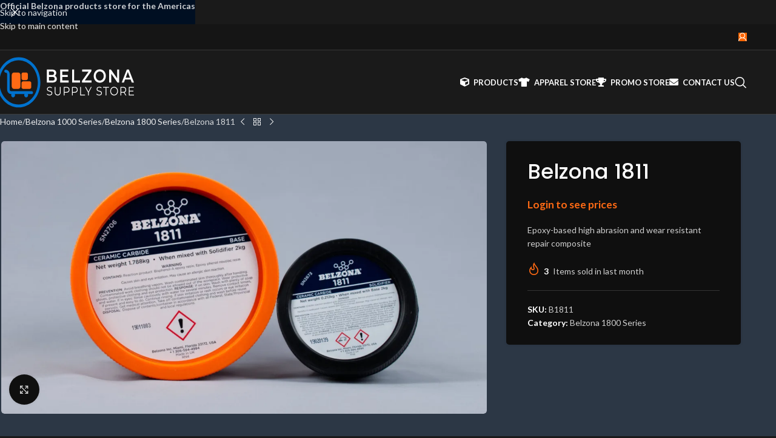

--- FILE ---
content_type: application/javascript
request_url: https://supply.belzona.com/wp-content/boost-cache/static/ef4ec4486d.min.js
body_size: 836
content:
(function($){$(document).ready(function(){$('body').on('added_to_cart removed_from_cart',function(e,fragments){if(fragments){$.each(fragments,function(key,value){$(key.replace('_wd','')).replaceWith(value)})}})});$('body').on('wc_fragments_refreshed wc_fragments_loaded',function(){if(typeof wd_cart_fragments_params!=='undefined'&&'undefined'!==typeof Cookies){var wc_fragments=JSON.parse(sessionStorage.getItem(wd_cart_fragments_params.fragment_name)),cart_hash_key=wd_cart_fragments_params.cart_hash_key,cart_hash=sessionStorage.getItem(cart_hash_key),cookie_hash=Cookies.get('woocommerce_cart_hash'),cart_created=sessionStorage.getItem('wc_cart_created'),day_in_ms=(24*60*60*1000);if(cart_hash===null||cart_hash===undefined||cart_hash===''){cart_hash=''}
if(cookie_hash===null||cookie_hash===undefined||cookie_hash===''){cookie_hash=''}
if(cart_hash&&(cart_created===null||cart_created===undefined||cart_created==='')){throw 'No cart_created'}
if(cart_created){var cart_expiration=((1*cart_created)+day_in_ms),timestamp_now=(new Date()).getTime();if(cart_expiration<timestamp_now){throw 'Fragment expired'}}
if(wc_fragments&&wc_fragments['div.widget_shopping_cart_content']&&cart_hash===cookie_hash){$.each(wc_fragments,function(key,value){$(key.replace('_wd','')).replaceWith(value)})}}})})(jQuery);
jQuery(document).ready(function($){jQuery.fn.extend({supplyData:function(){if($(".cart-widget-opener").length){$(".onhand").text("Checking stock...");setTimeout(function(){$(".onhand").load("https://cs.belzona.com/store/qty/?s="+encodeURIComponent($(".sku").text().trim()))},1000)}},addElms:function(){if($('#pa_size').length||$('#pa_color').length||$('#type').length||$('#pa_grade').length||$('#pa_pack').length||$('#application').length||$('#focus').length||$('#capacity').length||$('#design').length||$('#product').length||$("#color").length||$("#language").length){$('.single_variation_wrap').prepend("<div id=\"onhand\" class=\"onhand\"></div>");$("select").change(function(){var empty=!1;$("select").each(function(index){if(!$(this).val())empty=!0});if(!empty){$.fn.supplyData()}else{$(".onhand").text("")}});var selemp=!1;$("select").each(function(index){if(!$(this).val())selemp=!0});if(!selemp){$.fn.supplyData()}}else{if($(".login-to-prices-msg").length){}else if($(".sku").text()!="N/A"){$(".product_meta").prepend("<span>Stock: <span class=\"onhand\"></span></span>");setTimeout(function(){$.fn.supplyData()},700)}}}});$.fn.addElms();if($(".open-quick-view").length){if($('.single_variation_wrap').length<=0){$('.single_variation_wrap').prepend("<div id=\"onhand\" class=\"onhand\"></div>")}
$(".open-quick-view").click(function(){setTimeout(function(){$.fn.addElms()},800)})}});

--- FILE ---
content_type: image/svg+xml
request_url: https://supply.belzona.com/wp-content/uploads/2022/10/BelzonaSupplyStoreResized-min.svg
body_size: 9827
content:
<svg xmlns="http://www.w3.org/2000/svg" width="1024" height="344"><path d="M80.135 115.495h1.72a9.292 9.292 0 0 1 9.292 9.292v92.372a26.714 26.714 0 0 0 26.717 26.716h142.79c4.808 0 8.713-3.904 8.713-8.712 0-4.809-3.905-8.712-8.713-8.712h-142.79a9.292 9.292 0 0 1-9.292-9.292v-92.372A26.718 26.718 0 0 0 81.855 98.07h-1.72c-4.809 0-8.713 3.904-8.713 8.712 0 4.809 3.904 8.713 8.713 8.713z" fill="#0072CE"/><path d="M182.902 129.867c0-8.301-6.74-15.04-15.04-15.04H137.78c-8.3 0-15.04 6.739-15.04 15.04v67.746c0 8.301 6.74 15.04 15.04 15.04h30.082c8.3 0 15.04-6.739 15.04-15.04v-67.746zM234.026 125.839c0-6.078-4.935-11.013-11.013-11.013h-22.025c-6.079 0-11.013 4.935-11.013 11.013v23.085c0 6.079 4.934 11.013 11.013 11.013h22.025c6.078 0 11.013-4.934 11.013-11.013V125.84zM257.538 178.82c0-6.223-5.053-11.277-11.278-11.277h-45.007c-6.225 0-11.278 5.054-11.278 11.278v22.555c0 6.225 5.053 11.278 11.278 11.278h45.007c6.225 0 11.278-5.053 11.278-11.278v-22.555z" fill="#FF6A14"/><path d="M145.786 249.822c0 3.726-1.318 6.906-3.952 9.54-2.635 2.635-5.815 3.953-9.541 3.953s-6.906-1.318-9.54-3.952c-2.635-2.635-3.953-5.815-3.953-9.54 0-3.727 1.318-6.907 3.952-9.542 2.635-2.634 5.815-3.951 9.54-3.951 3.727 0 6.907 1.317 9.542 3.951 2.634 2.635 3.952 5.815 3.952 9.541 0 .157-.003.314-.009.471M235.7 249.822c0 3.726-1.317 6.906-3.952 9.54-2.634 2.635-5.815 3.953-9.54 3.953-3.726 0-6.907-1.318-9.541-3.952-2.635-2.635-3.952-5.815-3.952-9.54 0-3.727 1.317-6.907 3.952-9.542 2.634-2.634 5.815-3.951 9.54-3.951 3.726 0 6.907 1.317 9.541 3.951 2.635 2.635 3.952 5.815 3.952 9.541 0 .157-.003.314-.008.471" fill="#0072CE"/><path d="M170.394 23.968c-82.692 0-149.828 67.135-149.828 149.828 0 82.692 67.136 149.828 149.828 149.828 82.693 0 149.829-67.136 149.829-149.828 0-82.693-67.136-149.828-149.829-149.828zm0 17.484c73.043 0 132.344 59.301 132.344 132.344 0 73.042-59.301 132.344-132.344 132.344-73.043 0-132.344-59.302-132.344-132.344 0-73.043 59.301-132.344 132.344-132.344z" fill="#0072CE"/><g fill="#FFF"><path d="M364.493 174.584v-77.65h36.384c9.318 0 16.418 1.831 21.299 5.492 4.88 3.66 7.32 8.56 7.32 14.698 0 4.141-.96 7.672-2.883 10.593-1.923 2.921-4.493 5.177-7.71 6.767-3.217 1.59-6.71 2.385-10.483 2.385l1.997-3.994c4.363 0 8.283.795 11.759 2.385 3.475 1.59 6.23 3.901 8.264 6.934 2.033 3.032 3.05 6.803 3.05 11.314 0 6.656-2.551 11.832-7.654 15.53-5.102 3.697-12.683 5.546-22.74 5.546h-38.603zm14.42-11.315h23.295c5.399 0 9.54-.887 12.424-2.661 2.884-1.776 4.326-4.623 4.326-8.542 0-3.846-1.442-6.674-4.326-8.486-2.884-1.812-7.025-2.718-12.424-2.718h-24.404V129.66h21.52c5.029 0 8.893-.888 11.592-2.663 2.7-1.774 4.049-4.437 4.049-7.987 0-3.623-1.35-6.322-4.049-8.098-2.699-1.774-6.563-2.662-11.592-2.662h-20.41v55.02zM469.985 129.215h38.603v11.869h-38.603v-11.87zm1.11 33.278h43.816v12.091h-58.237v-77.65h56.684v12.092h-42.263v53.467zM538.76 174.584v-77.65h14.421v65.448h40.6v12.202h-55.02zM607.091 174.584v-9.65l50.14-61.233 1.664 5.436h-51.027V96.934h64.005v9.651l-50.14 61.233-1.774-5.436h53.356v12.202h-66.224zM729.78 175.694c-6.064 0-11.647-.999-16.75-2.995-5.103-1.997-9.54-4.789-13.311-8.376-3.772-3.586-6.693-7.801-8.764-12.646-2.07-4.843-3.106-10.15-3.106-15.918 0-5.768 1.036-11.074 3.106-15.918 2.071-4.844 4.992-9.059 8.764-12.645 3.771-3.587 8.208-6.379 13.311-8.376 5.103-1.996 10.65-2.995 16.64-2.995 6.063 0 11.628.999 16.694 2.995 5.066 1.997 9.484 4.789 13.256 8.376 3.772 3.586 6.693 7.801 8.763 12.645 2.07 4.844 3.106 10.15 3.106 15.918 0 5.769-1.035 11.093-3.106 15.974-2.07 4.88-4.991 9.096-8.763 12.646-3.772 3.55-8.19 6.323-13.256 8.32-5.066 1.996-10.593 2.995-16.584 2.995zm-.11-12.646c3.919 0 7.543-.666 10.87-1.997 3.328-1.331 6.212-3.235 8.653-5.713 2.44-2.477 4.345-5.362 5.712-8.652 1.369-3.291 2.053-6.933 2.053-10.927 0-3.993-.684-7.635-2.053-10.926-1.368-3.291-3.272-6.175-5.712-8.652-2.44-2.478-5.325-4.382-8.652-5.713-3.328-1.331-6.952-1.997-10.872-1.997-3.919 0-7.524.666-10.815 1.997a25.771 25.771 0 0 0-8.653 5.713c-2.477 2.477-4.4 5.36-5.768 8.652-1.368 3.29-2.052 6.933-2.052 10.926 0 3.92.684 7.543 2.052 10.871 1.369 3.328 3.273 6.231 5.713 8.708 2.44 2.478 5.325 4.382 8.653 5.713 3.327 1.331 6.951 1.997 10.87 1.997zM794.562 174.584v-77.65h11.87l48.697 59.79h-5.879v-59.79h14.31v77.65h-11.87l-48.697-59.79h5.879v59.79h-14.31zM881.197 174.584l34.942-77.65h14.199l35.053 77.65h-15.086l-30.061-69.995h5.768l-29.95 69.995h-14.865zm16.085-17.97 3.882-11.315h41.93l3.883 11.315h-49.695z"/><g><path d="M383.32 251.766c-3.765 0-7.374-.615-10.825-1.847-3.452-1.23-6.12-2.812-8.002-4.743l2.1-4.127c1.786 1.738 4.188 3.198 7.205 4.381 3.017 1.183 6.192 1.774 9.522 1.774 3.187 0 5.781-.398 7.785-1.195 2.004-.796 3.476-1.87 4.417-3.222a7.68 7.68 0 0 0 1.413-4.49c0-1.98-.568-3.572-1.702-4.779-1.135-1.207-2.619-2.16-4.454-2.86-1.834-.7-3.862-1.316-6.082-1.847a224.128 224.128 0 0 1-6.663-1.702c-2.22-.603-4.26-1.412-6.119-2.426-1.858-1.013-3.355-2.353-4.49-4.019-1.134-1.665-1.701-3.85-1.701-6.554 0-2.51.664-4.815 1.991-6.915 1.328-2.1 3.367-3.79 6.12-5.069 2.751-1.28 6.276-1.919 10.572-1.919 2.848 0 5.672.398 8.473 1.195 2.8.796 5.213 1.894 7.24 3.295l-1.81 4.272a23.953 23.953 0 0 0-6.915-3.186c-2.438-.676-4.792-1.014-7.06-1.014-3.042 0-5.552.41-7.532 1.23-1.979.822-3.44 1.92-4.38 3.296-.942 1.376-1.412 2.933-1.412 4.67 0 1.98.567 3.574 1.7 4.78 1.135 1.207 2.632 2.149 4.49 2.824a56.218 56.218 0 0 0 6.12 1.81c2.22.532 4.43 1.11 6.626 1.739 2.196.627 4.224 1.436 6.082 2.425 1.86.99 3.356 2.305 4.49 3.947 1.134 1.641 1.702 3.79 1.702 6.445 0 2.462-.676 4.743-2.028 6.843-1.352 2.1-3.415 3.79-6.19 5.07-2.777 1.279-6.337 1.918-10.683 1.918zM439.37 251.766c-6.47 0-11.562-1.858-15.28-5.576-3.717-3.717-5.576-9.22-5.576-16.51V200.64h5.36v28.822c0 5.986 1.35 10.403 4.054 13.251 2.703 2.849 6.518 4.273 11.442 4.273 4.972 0 8.81-1.424 11.514-4.273 2.703-2.848 4.055-7.265 4.055-13.251V200.64h5.213v29.039c0 7.29-1.846 12.793-5.54 16.51-3.692 3.718-8.774 5.576-15.242 5.576zM481.37 251.332v-50.69h18.973c4.296 0 7.99.688 11.08 2.063 3.089 1.376 5.466 3.356 7.132 5.938 1.666 2.583 2.498 5.709 2.498 9.378 0 3.572-.832 6.65-2.498 9.233-1.666 2.583-4.043 4.574-7.133 5.974-3.09 1.4-6.783 2.1-11.08 2.1H484.34l2.39-2.534v18.538h-5.359zm5.359-18.104-2.39-2.607h15.859c5.069 0 8.92-1.098 11.55-3.295 2.63-2.196 3.947-5.298 3.947-9.305 0-4.055-1.316-7.193-3.947-9.414-2.63-2.22-6.481-3.331-11.55-3.331h-15.859l2.39-2.534v30.486zM537.709 251.332v-50.69h18.972c4.297 0 7.99.688 11.08 2.063 3.09 1.376 5.467 3.356 7.132 5.938 1.666 2.583 2.5 5.709 2.5 9.378 0 3.572-.834 6.65-2.5 9.233-1.665 2.583-4.043 4.574-7.132 5.974-3.09 1.4-6.783 2.1-11.08 2.1h-16.003l2.39-2.534v18.538h-5.36zm5.358-18.104-2.39-2.607h15.86c5.069 0 8.919-1.098 11.55-3.295 2.63-2.196 3.946-5.298 3.946-9.305 0-4.055-1.316-7.193-3.946-9.414-2.631-2.22-6.481-3.331-11.55-3.331h-15.86l2.39-2.534v30.486zM594.05 251.332v-50.69h5.358v46.055h28.387v4.635h-33.746zM648.502 251.332v-18.828l1.23 3.331-21.507-35.194h5.721l18.9 30.922h-3.041l18.9-30.922h5.359l-21.507 35.194 1.23-3.33v18.827h-5.285zM725.482 251.766c-3.766 0-7.375-.615-10.827-1.847-3.451-1.23-6.118-2.812-8.001-4.743l2.1-4.127c1.786 1.738 4.188 3.198 7.205 4.381 3.018 1.183 6.192 1.774 9.523 1.774 3.186 0 5.78-.398 7.784-1.195 2.004-.796 3.476-1.87 4.418-3.222a7.684 7.684 0 0 0 1.412-4.49c0-1.98-.568-3.572-1.702-4.779-1.134-1.207-2.62-2.16-4.453-2.86-1.835-.7-3.863-1.316-6.084-1.847a224.084 224.084 0 0 1-6.662-1.702c-2.22-.603-4.26-1.412-6.119-2.426-1.858-1.013-3.355-2.353-4.49-4.019-1.134-1.665-1.701-3.85-1.701-6.554 0-2.51.664-4.815 1.991-6.915 1.328-2.1 3.368-3.79 6.12-5.069 2.75-1.28 6.275-1.919 10.572-1.919 2.848 0 5.672.398 8.472 1.195 2.8.796 5.214 1.894 7.242 3.295l-1.81 4.272a23.942 23.942 0 0 0-6.916-3.186c-2.438-.676-4.791-1.014-7.06-1.014-3.042 0-5.553.41-7.532 1.23-1.98.822-3.44 1.92-4.38 3.296-.942 1.376-1.413 2.933-1.413 4.67 0 1.98.567 3.574 1.702 4.78 1.134 1.207 2.631 2.149 4.49 2.824a56.23 56.23 0 0 0 6.119 1.81c2.22.532 4.429 1.11 6.626 1.739 2.196.627 4.224 1.436 6.083 2.425 1.858.99 3.355 2.305 4.49 3.947 1.134 1.641 1.7 3.79 1.7 6.445 0 2.462-.675 4.743-2.027 6.843-1.351 2.1-3.415 3.79-6.191 5.07-2.776 1.279-6.337 1.918-10.681 1.918zM770.234 251.332v-46.056H752.42v-4.635h40.987v4.635h-17.815v46.056h-5.358zM828.456 251.766c-3.814 0-7.35-.64-10.609-1.919-3.259-1.279-6.083-3.09-8.472-5.43a25.149 25.149 0 0 1-5.577-8.184c-1.327-3.113-1.99-6.53-1.99-10.246 0-3.718.663-7.133 1.99-10.247a25.14 25.14 0 0 1 5.577-8.183c2.39-2.341 5.201-4.152 8.436-5.43 3.235-1.28 6.783-1.92 10.645-1.92 3.814 0 7.338.64 10.573 1.92 3.234 1.278 6.046 3.077 8.436 5.394 2.39 2.317 4.248 5.045 5.576 8.183 1.327 3.138 1.99 6.565 1.99 10.283 0 3.717-.663 7.145-1.99 10.282-1.328 3.139-3.187 5.866-5.576 8.183-2.39 2.318-5.202 4.116-8.436 5.395-3.235 1.28-6.76 1.92-10.573 1.92v-.001zm0-4.779c3.041 0 5.853-.52 8.436-1.557 2.583-1.038 4.828-2.51 6.734-4.417a20.568 20.568 0 0 0 4.454-6.662c1.062-2.535 1.593-5.323 1.593-8.364 0-3.042-.531-5.83-1.593-8.364a20.555 20.555 0 0 0-4.454-6.662c-1.906-1.908-4.151-3.38-6.734-4.418-2.583-1.038-5.395-1.556-8.436-1.556-3.042 0-5.866.518-8.473 1.556-2.606 1.038-4.864 2.51-6.77 4.418a21.058 21.058 0 0 0-4.49 6.662c-1.086 2.534-1.63 5.322-1.63 8.364 0 2.993.544 5.769 1.63 8.327 1.086 2.559 2.583 4.792 4.49 6.699 1.906 1.907 4.164 3.38 6.77 4.417 2.607 1.038 5.431 1.557 8.473 1.557zM872.122 251.332v-50.69h18.973c4.296 0 7.989.688 11.079 2.063 3.09 1.376 5.467 3.356 7.133 5.938 1.666 2.583 2.498 5.709 2.498 9.378 0 3.572-.832 6.65-2.498 9.233-1.666 2.583-4.044 4.562-7.133 5.938-3.09 1.376-6.783 2.064-11.08 2.064h-16.003l2.39-2.462v18.538h-5.36zm34.614 0L893.7 232.938h5.794l13.107 18.394h-5.866zm-29.256-18.104-2.389-2.534h15.859c5.069 0 8.919-1.11 11.55-3.331 2.63-2.221 3.947-5.335 3.947-9.342 0-4.055-1.316-7.193-3.947-9.414-2.631-2.22-6.481-3.331-11.55-3.331h-15.859l2.39-2.534v30.486zM934.321 223.307h26.794v4.563H934.32v-4.563zm.58 23.39h30.486v4.635h-35.845v-50.69h34.759v4.634h-29.4v41.421z"/></g></g></svg>